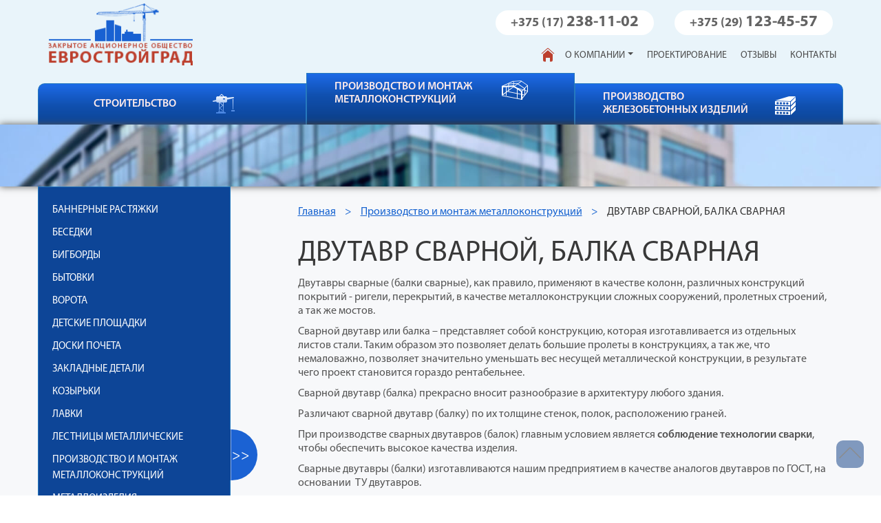

--- FILE ---
content_type: text/html; charset=utf-8
request_url: https://www.evrosg.by/product/proizvodstvo-metallokonstrukciy-balki-metallicheskie-svarnye
body_size: 9973
content:
<!DOCTYPE html>
<html>
    <head>
        <title></title>
        <meta http-equiv="Content-Type" content="text/html; charset=utf-8">
        <meta name="keywords" content="">
        <meta name="description" content="">
        <meta name="ROBOTS" content="INDEX,FOLLOW">
        <meta name="viewport" content="width=device-width, initial-scale=1.0">
        <link rel="shortcut icon" href="/content/images/favicon_.ico" type="image/x-icon">

                <meta name="google-site-verification" content="123123123123" />
                        <meta name="yandex-verification" content="yandex verification" />
                
        <!--Стили-->
                
            <link type="text/css" href="/content/css/bootstrap.min.css" rel="stylesheet" />                
            <link type="text/css" href="/content/css/carousel.css" rel="stylesheet" />                
            <link type="text/css" href="/content/fancybox/jquery.fancybox.css" rel="stylesheet" />                
            <link type="text/css" href="/content/fancybox/helpers/jquery.fancybox-buttons.css?v=1.0.5" rel="stylesheet" />                
            <link type="text/css" href="/content/fancybox/helpers/jquery.fancybox-thumbs.css?v=1.0.7" rel="stylesheet" />                
            <link type="text/css" href="/content/css/style.css" rel="stylesheet" />        
          <!--[if lt IE 9]>
            <link rel="stylesheet" type="text/css" href='http://evrosg.by/content/css/ie.css' />
          <![endif]-->
        <!--Стили-->

        
    </head>

  <body>
    <div class="wrapper">
      <div  class="header for_ie">
      <header id="header">
        <div class="container">
          <div class="row">
            <div class="col-lg-4 col-md-4 col-sm-4 col-xs-12">
              <div class="logo_wrapper"><a href="/"><img src="/content/img/logo.png" alt="логотип компании ЕВРОСТРОЙГРАД" title="перейти на главную"></a></div>
            </div>
            <div class="col-lg-8 col-md-8 col-sm-8 col-xs-12">
              <div class="row">
                  <div class="col-md-offset-4 col-lg-offset-4 col-lg-4 col-md-4 col-sm-12 col-xs-12">
                    <p class="phone_wrapper text-center"><a href="tel:+375172381102"><small>+375 (17) </small>238-11-02</a></p>
                  </div>
                  <!-- <div class="col-lg-4 col-md-4 col-sm-12 col-xs-12">
                    <p class="phone_wrapper text-center"><a href="tel:+375172384485 "><small>+375 (17) </small>238-44-85 </a></p>
                  </div> -->
                  <div class="col-lg-4 col-md-4 col-sm-12 col-xs-12">
                    <p class="phone_wrapper text-center"><a href="tel:+375291234557"><small>+375 (29) </small>123-45-57</a></p>
                  </div>
              </div>
              <div class="row">
                  <nav class="navbar navbar-default min_nav  navbar-right" role="navigation">
                    <div class="container-fluid">
                      <div class="navbar-header">
                        <button type="button" class="navbar-toggle collapsed" data-toggle="collapse" data-target="#bs-example-navbar-collapse-1">
                          <span class="sr-only">Toggle navigation</span>
                          <span class="icon-bar"></span>
                          <span class="icon-bar"></span>
                          <span class="icon-bar"></span>
                        </button>
                      </div>
                      <div class="collapse navbar-collapse" id="bs-example-navbar-collapse-1">
                        <ul class="nav navbar-nav">
                          <li class="icon_home active_icon_home"><a href="/"></a></li>
                        <li class="dropdown"><a href="/o-kompanii" class="dropdown-toggle" data-toggle="dropdown" role="button" >О компании<span class="caret"></span></a><ul class="dropdown-menu"><li class=""><a href="/o-kompanii"  >О компании</a></li><li class=""><a href="/licenzii-i-sertifikaty"  >ЛИЦЕНЗИИ И СЕРТИФИКАТЫ</a></li><li class=""><a href="/komanda"  >КОМАНДА</a></li><li class=""><a href="/socialnaya-otvetstvennost"  >СОЦИАЛЬНАЯ ОТВЕТСТВЕННОСТЬ</a></li></ul></li><li class=""><a href="/proektirovanie"  >Проектирование</a></li><li class=""><a href="/otzyvy"  >Отзывы</a></li><li class=""><a href="/контакты"  >Контакты</a></li>                         
                        </ul>
                      </div><!-- /.navbar-collapse -->
                    </div><!-- /.container-fluid -->
                  </nav>
              </div> <!-- end row -->
            </div> <!-- end col-8 -->
          </div> <!-- end big row -->
          <div class="row big_links_row">
                                <div class="col-lg-4 col-md-4 col-sm-4 col-xs-12 one_link">
              <p class="strojka "><a href="/catalog/stroitelstvo" class="center-block">Строительство</a></p>
            </div>
                        <div class="col-lg-4 col-md-4 col-sm-4 col-xs-12 one_link">
              <p class="metal active_to_top"><a href="/catalog/proizvodstvo-metallokonstrukciy" class="center-block">Производство и монтаж металлоконструкций</a></p>
            </div>
                        <div class="col-lg-4 col-md-4 col-sm-4 col-xs-12 one_link">
              <p class="iron "><a href="/catalog/proizvodstvo-zhelezobetonnyh-izdeliy" class="center-block">Производство железобетонных изделий</a></p>
            </div>
                        
          </div><!--  end row -->
        </div> <!-- end container header -->
      </header>
    </div>
       <!-- HOVERS -->
      <div class="container-fluid hover_cont">
        <div class="container">
                          <div class="row building_hover">
            <ul>
                           <li><a href="/product/stroitelstvo-avtomoyki">Автомойки из сэндвич панелей</a></li>
                           <li><a href="/product/administrativnye-zdaniya">Административные здания из сэндвич панелей</a></li>
                           <li><a href="/product/stroitelstvo-angary">Ангары из сэндвич панелей</a></li>
                           <li><a href="/product/stroitelstvo-blok-konteynery">Блок-контейнеры из сэндвич панелей</a></li>
                           <li><a href="/product/stroitelstvo-bytovye-kompleksy">Бытовые комплексы из сэндвич панелей</a></li>
                           <li><a href="/product/stroitelstvo-vystavochnye-centry">Выставочные центры из сэндвич панелей</a></li>
                           <li><a href="/product/stroitelstvo-kafe">Кафе из сэндвич панелей</a></li>
                           <li><a href="/product/stroitelstvo-kioski-i-larki">Киоски и ларьки из сэндвич панелей</a></li>
                           <li><a href="/product/stroitelstvo-magaziny">Магазины из сэндвич панелей</a></li>
                           <li><a href="/product/stroitelstvo-ofisy">Офисы из сэндвич панелей</a></li>
                           <li><a href="/product/stroitelstvo-pavilony">Павильоны из сэндвич панелей</a></li>
                           <li><a href="/product/stroitelstvo-posty-ohrany">Посты охраны из сэндвич панелей</a></li>
                           <li><a href="/product/stroitelstvo-proizvodstvennye-zdaniya">Производственные здания из сэндвич панелей</a></li>
                           <li><a href="/product/stroitelstvo-sklady">Склады из сэндвич панелей</a></li>
                           <li><a href="/product/stroitelstvo-sto">СТО из сэндвич панелей</a></li>
                           <li><a href="/product/stroitelstvo-torgovye-ryady">Торговые ряды из сэндвич панелей</a></li>
                        </ul>
            <div class="clearfix"></div>
            <p class="text-right"><a href="/catalog/stroitelstvo">Все категории товаров>></a></p>
          </div>
 
                  <div class="row metal_hover">
            <ul>
                           <li><a href="/product/proizvodstvo-metallokonstrukciy-bannernye-rastyazhki">БАННЕРНЫЕ РАСТЯЖКИ</a></li>
                           <li><a href="/product/proizvodstvo-metallokonstrukciy-besedki">БЕСЕДКИ</a></li>
                           <li><a href="/product/proizvodstvo-metallokonstrukciy-bigbordy">БИГБОРДЫ</a></li>
                           <li><a href="/product/proizvodstvo-metallokonstrukciy-bytovki">БЫТОВКИ</a></li>
                           <li><a href="/product/proizvodstvo-metallokonstrukciy-vorota">ВОРОТА</a></li>
                           <li><a href="/product/proizvodstvo-metallokonstrukciy-detskie-ploschadki">ДЕТСКИЕ ПЛОЩАДКИ</a></li>
                           <li><a href="/product/proizvodstvo-metallokonstrukciy-doski-pocheta">ДОСКИ ПОЧЕТА</a></li>
                           <li><a href="/product/proizvodstvo-metallokonstrukciy-zakladnye-detali">ЗАКЛАДНЫЕ ДЕТАЛИ</a></li>
                           <li><a href="/product/proizvodstvo-metallokonstrukciy-kozyrki">КОЗЫРЬКИ</a></li>
                           <li><a href="/product/proizvodstvo-metallokonstrukciy-lavki">ЛАВКИ</a></li>
                           <li><a href="/product/proizvodstvo-metallokonstrukciy-lestnicy">ЛЕСТНИЦЫ МЕТАЛЛИЧЕСКИЕ</a></li>
                           <li><a href="/product/proizvodstvo-metallokonstrukciy-metallicheskie-konstrukcii">ПРОИЗВОДСТВО И МОНТАЖ МЕТАЛЛОКОНСТРУКЦИЙ</a></li>
                           <li><a href="/product/proizvodstvo-metallokonstrukciy-metalloizdeliya">МЕТАЛЛОИЗДЕЛИЯ</a></li>
                           <li><a href="/product/proizvodstvo-metallokonstrukciy-navesy">НАВЕСЫ ИЗ ПОЛИКАРБОНАТА</a></li>
                           <li><a href="/product/proizvodstvo-metallokonstrukciy-ograzhdeniya">ОГРАЖДЕНИЯ</a></li>
                           <li><a href="/product/proizvodstvo-metallokonstrukciy-ostanovochnye-pavilony">ОСТАНОВОЧНЫЕ ПАВИЛЬОНЫ</a></li>
                           <li><a href="/product/proizvodstvo-metallokonstrukciy-stellazhi">СТЕЛЛАЖИ</a></li>
                           <li><a href="/product/proizvodstvo-metallokonstrukciy-stely">СТЕЛЛЫ</a></li>
                           <li><a href="/product/proizvodstvo-metallokonstrukciy-sceny">СЦЕНЫ</a></li>
                           <li><a href="/product/proizvodstvo-metallokonstrukciy-tentovye-konstrukcii-pavilony-angary-navesy">ТЕНТОВЫЕ КОНСТРУКЦИИ (ПАВИЛЬОНЫ, АНГАРЫ, НАВЕСЫ)</a></li>
                           <li><a href="/product/proizvodstvo-metallokonstrukciy-urny">УРНЫ</a></li>
                           <li><a href="/product/proizvodstvo-metallokonstrukciy-fermy-nesuschie">ФЕРМЫ МЕТАЛЛИЧЕСКИЕ</a></li>
                           <li><a href="/product/proizvodstvo-metallokonstrukciy-kolonny-metallicheskie">КОЛОННЫ МЕТАЛЛИЧЕСКИЕ</a></li>
                           <li><a href="/product/proizvodstvo-metallokonstrukciy-salniki-nabivnye">САЛЬНИКИ НАБИВНЫЕ</a></li>
                           <li><a href="/product/proizvodstvo-metallokonstrukciy-balki-metallicheskie-svarnye">ДВУТАВР СВАРНОЙ, БАЛКА СВАРНАЯ</a></li>
                           <li><a href="/product/proizvodstvo-metallokonstrukciy-salniki-nazhimnye">САЛЬНИКИ НАЖИМНЫЕ</a></li>
                           <li><a href="/product/proizvodstvo-i-montazh-metallokonstrukciy-progony-metallicheskie">ПРОГОНЫ МЕТАЛЛИЧЕСКИЕ</a></li>
                           <li><a href="/product/proizvodstvo-i-montazh-metallokonstrukciy-rigelya-metallicheskie">РИГЕЛЯ МЕТАЛЛИЧЕСКИЕ</a></li>
                           <li><a href="/product/proizvodstvo-i-montazh-metallokonstrukciy-shveller-svarnoy">ШВЕЛЛЕР СВАРНОЙ</a></li>
                        </ul>
            <div class="clearfix"></div>
            <p class="text-right"><a href="/catalog/proizvodstvo-metallokonstrukciy">Все категории товаров>></a></p>
          </div>
 
                  <div class="row iron_hover">
            <ul>
                           <li><a href="/product/proizvodstvo-zhelezobetonnyh-izdeliy-balki">Балки фундаментные</a></li>
                           <li><a href="/product/proizvodstvo-zhelezobetonnyh-izdeliy-bort-dorozhnyy-trotuarnyy">Борт дорожный, тротуарный</a></li>
                           <li><a href="/product/proizvodstvo-zhelezobetonnyh-izdeliy-ventbloki">Блоки вентиляционные вентблоки</a></li>
                           <li><a href="/product/proizvodstvo-zhelezobetonnyh-izdeliy-dnischa-kolodcev">Днища колодцев</a></li>
                           <li><a href="/product/proizvodstvo-zhelezobetonnyh-izdeliy-dozhdepriemniki">Дождеприемники ВБ, СБ, НБ, ВБД-1, СБД-1, НБД-1, П-1</a></li>
                           <li><a href="/product/kolonny-zhelezobetonnye">Колонны железобетонные</a></li>
                           <li><a href="/product/proizvodstvo-zhelezobetonnyh-izdeliy-kolca-kolodcev">Кольца колодцев</a></li>
                           <li><a href="/product/proizvodstvo-zhelezobetonnyh-izdeliy-kolca-telefonizacii">Кольца телефонизации</a></li>
                           <li><a href="/product/proizvodstvo-zhelezobetonnyh-izdeliy-kontroforsy">Контрфорсы</a></li>
                           <li><a href="/product/proizvodstvo-zhelezobetonnyh-izdeliy-kryshki-kolodcev">Крышки колодцев</a></li>
                           <li><a href="/product/proizvodstvo-zhelezobetonnyh-izdeliy-lotki-teplotrass">Лотки теплотрасс</a></li>
                           <li><a href="/product/proizvodstvo-zhelezobetonnyh-izdeliy-marshi-lestnichnye">Марши лестничные</a></li>
                           <li><a href="/product/proizvodstvo-zhelezobetonnyh-izdeliy-opornye-podushki">Опорные подушки</a></li>
                           <li><a href="/product/proizvodstvo-zhelezobetonnyh-izdeliy-paneli-vnutrennih-peregorodok">Плиты цокольные</a></li>
                           <li><a href="/product/proizvodstvo-zhelezobetonnyh-izdeliy-paneli-naruzhnye">Плиты перекрытий теплокамер ПО, ПТО</a></li>
                           <li><a href="/product/proizvodstvo-zhelezobetonnyh-izdeliy-paneli-stenovye">Панели стеновые</a></li>
                           <li><a href="/product/proizvodstvo-zhelezobetonnyh-izdeliy-peremychki-balochnye">Перемычки балочные</a></li>
                           <li><a href="/product/proizvodstvo-zhelezobetonnyh-izdeliy-peremychki-keramzitobetonnye">Перемычки керамзитобетонные</a></li>
                           <li><a href="/product/proizvodstvo-zhelezobetonnyh-izdeliy-peremychki-plitnye">Перемычки плитные</a></li>
                           <li><a href="/product/proizvodstvo-zhelezobetonnyh-izdeliy-peremychki-ryadovye">Перемычки железобетонные</a></li>
                           <li><a href="/product/proizvodstvo-zhelezobetonnyh-izdeliy-peremychki-usilennye">Перемычки усиленные</a></li>
                           <li><a href="/product/proizvodstvo-zhelezobetonnyh-izdeliy-plitka-trotuarnaya">Плитка тротуарная</a></li>
                           <li><a href="/product/proizvodstvo-zhelezobetonnyh-izdeliy-plity-aerodromnye-pag-14-pag-18">Плиты аэродромные ПАГ 14, ПАГ 18</a></li>
                           <li><a href="/product/proizvodstvo-zhelezobetonnyh-izdeliy-plity-balkonnye">Плиты балконные</a></li>
                           <li><a href="/product/proizvodstvo-zhelezobetonnyh-izdeliy-plity-dorozhnye">Плиты дорожные</a></li>
                           <li><a href="/product/proizvodstvo-zhelezobetonnyh-izdeliy-plity-karniznye">Плиты карнизные</a></li>
                           <li><a href="/product/proizvodstvo-zhelezobetonnyh-izdeliy-plity-lentochnyh-fundamentov">Плиты ленточных фундаментов</a></li>
                           <li><a href="/product/proizvodstvo-zhelezobetonnyh-izdeliy-plity-parapetnye">Плиты парапетные</a></li>
                           <li><a href="/product/proizvodstvo-zhelezobetonnyh-izdeliy-plity-perekrytiy-zhelezobetonnye-mnogopustotnye-tipa-1ptm">Плиты перекрытий железобетонные многопустотные типа 1ПТМ</a></li>
                           <li><a href="/product/proizvodstvo-zhelezobetonnyh-izdeliy-plity-perekrytiy-zhelezobetonnye-mnogopustotnye-tipa-2p">Плиты перекрытий железобетонные многопустотные типа 2П</a></li>
                           <li><a href="/product/proizvodstvo-zhelezobetonnyh-izdeliy-plity-perekrytiy-zhelezobetonnye-mnogopustotnye-tipa-2ptm">Плиты перекрытий железобетонные многопустотные типа 2ПТМ</a></li>
                           <li><a href="/product/proizvodstvo-zhelezobetonnyh-izdeliy-plity-perekrytiy-zhelezobetonnye-mnogopustotnye-tipa-pk">Плиты перекрытий железобетонные многопустотные</a></li>
                           <li><a href="/product/proizvodstvo-zhelezobetonnyh-izdeliy-plity-perekrytiy-zhelezobetonnye-mnogopustotnye-tipa-ptm">Плиты перекрытий железобетонные многопустотные типа ПТМ</a></li>
                           <li><a href="/product/proizvodstvo-zhelezobetonnyh-izdeliy-plity-perekrytiy-kanalov-s-otverstiem">Плиты перекрытий каналов с отверстием</a></li>
                           <li><a href="/product/proizvodstvo-zhelezobetonnyh-izdeliy-plity-podpolnyh-kanalov">Плиты подпольных каналов</a></li>
                           <li><a href="/product/proizvodstvo-zhelezobetonnyh-izdeliy-plity-rebristye">Плиты ребристые</a></li>
                           <li><a href="/product/proizvodstvo-zhelezobetonnyh-izdeliy-plity-teplotrass">Плиты лотков теплотрасс</a></li>
                           <li><a href="/product/proizvodstvo-zhelezobetonnyh-izdeliy-ploschadki-lestnichnye">Площадки лестничные</a></li>
                           <li><a href="/product/proizvodstvo-zhelezobetonnyh-izdeliy-podpornye-stenki">Подпорные стенки</a></li>
                           <li><a href="/product/proizvodstvo-zhelezobetonnyh-izdeliy-progony">Прогоны</a></li>
                           <li><a href="/product/prostupi-betonnye-nakladnye-1ln-2ln">Проступи накладные, Проступи бетонные накладные 1ЛН, 2ЛН</a></li>
                           <li><a href="/product/proizvodstvo-zhelezobetonnyh-izdeliy-rigeli">Ригели</a></li>
                           <li><a href="/product/proizvodstvo-zhelezobetonnyh-izdeliy-svai">Сваи</a></li>
                           <li><a href="/product/proizvodstvo-zhelezobetonnyh-izdeliy-stoyki-lep">Стойки ЛЭП</a></li>
                           <li><a href="/product/proizvodstvo-zhelezobetonnyh-izdeliy-stoyki-centrifugirovannye">Стойки центрифугированные</a></li>
                           <li><a href="/product/proizvodstvo-zhelezobetonnyh-izdeliy-stolby-ograzhdeniya">Столбы ограждения</a></li>
                           <li><a href="/product/proizvodstvo-zhelezobetonnyh-izdeliy-stupeni-vibropresovannye-tipa-ls">Ступени вибропрессованные типа ЛС</a></li>
                           <li><a href="/product/proizvodstvo-zhelezobetonnyh-izdeliy-stupeni-tipa-ls-lsv-lsn">Ступени типа ЛС, ЛСВ, ЛСН, ЛСП, ЛСС</a></li>
                           <li><a href="/product/proizvodstvo-zhelezobetonnyh-izdeliy-truby-zhelezobetonnye">Трубы железобетонные</a></li>
                           <li><a href="/product/proizvodstvo-zhelezobetonnyh-izdeliy-utyazheliteli">Утяжелители</a></li>
                           <li><a href="/product/proizvodstvo-zhelezobetonnyh-izdeliy-fermy-zhelezobetonnye">Фермы железобетонные</a></li>
                           <li><a href="/product/proizvodstvo-zhelezobetonnyh-izdeliy-fundamentnye-bloki">Фундаментные блоки</a></li>
                           <li><a href="/product/proizvodstvo-zhelezobetonnyh-izdeliy-fundamenty-stakannogo-tipa">Фундаменты стаканного типа</a></li>
                           <li><a href="/product/proizvodstvo-zhelezobetonnyh-izdeliy-shahty-liftov">Шахты лифтов</a></li>
                           <li><a href="/product/proizvodstvo-zhelezobetonnyh-izdeliy-elementy-blagoustroystva">Элементы благоустройства</a></li>
                           <li><a href="/product/proizvodstvo-zhelezobetonnyh-izdeliy-elementy-ograd-zhelezobetonnye">Элементы оград железобетонные</a></li>
                           <li><a href="/product/proizvodstvo-zhelezobetonnyh-izdeliy-diafragmy-zhestkosti">Диафрагмы жесткости</a></li>
                           <li><a href="/product/proizvodstvo-zhelezobetonnyh-izdeliy-plita-ploskaya-2pp-1">Плита плоская 2ПП-1</a></li>
                           <li><a href="/product/proizvodstvo-zhelezobetonnyh-izdeliy-diafragmy-zhestkosti1646917570">Диафрагмы жесткости1646917570</a></li>
                        </ul>
            <div class="clearfix"></div>
            <p class="text-right"><a href="/catalog/proizvodstvo-zhelezobetonnyh-izdeliy">Все категории товаров>></a></p>
          </div>
 
                  
        </div>
      </div>


      <!-- END HOVERS -->

        <div class="container-fluid huge_image_wrapper_one_dev"></div>


      <div class="container-fluid menu_on_dev_page_block">
        <div class="container">
          <div class="row">
            <div class="menu_slider hidden-xs hidden-sm">
              <ul>
                              <li><a  class="" href="/product/proizvodstvo-metallokonstrukciy-bannernye-rastyazhki">БАННЕРНЫЕ РАСТЯЖКИ</a></li>
                                <li><a  class="" href="/product/proizvodstvo-metallokonstrukciy-besedki">БЕСЕДКИ</a></li>
                                <li><a  class="" href="/product/proizvodstvo-metallokonstrukciy-bigbordy">БИГБОРДЫ</a></li>
                                <li><a  class="" href="/product/proizvodstvo-metallokonstrukciy-bytovki">БЫТОВКИ</a></li>
                                <li><a  class="" href="/product/proizvodstvo-metallokonstrukciy-vorota">ВОРОТА</a></li>
                                <li><a  class="" href="/product/proizvodstvo-metallokonstrukciy-detskie-ploschadki">ДЕТСКИЕ ПЛОЩАДКИ</a></li>
                                <li><a  class="" href="/product/proizvodstvo-metallokonstrukciy-doski-pocheta">ДОСКИ ПОЧЕТА</a></li>
                                <li><a  class="" href="/product/proizvodstvo-metallokonstrukciy-zakladnye-detali">ЗАКЛАДНЫЕ ДЕТАЛИ</a></li>
                                <li><a  class="" href="/product/proizvodstvo-metallokonstrukciy-kozyrki">КОЗЫРЬКИ</a></li>
                                <li><a  class="" href="/product/proizvodstvo-metallokonstrukciy-lavki">ЛАВКИ</a></li>
                                <li><a  class="" href="/product/proizvodstvo-metallokonstrukciy-lestnicy">ЛЕСТНИЦЫ МЕТАЛЛИЧЕСКИЕ</a></li>
                                <li><a  class="" href="/product/proizvodstvo-metallokonstrukciy-metallicheskie-konstrukcii">ПРОИЗВОДСТВО И МОНТАЖ МЕТАЛЛОКОНСТРУКЦИЙ</a></li>
                                <li><a  class="" href="/product/proizvodstvo-metallokonstrukciy-metalloizdeliya">МЕТАЛЛОИЗДЕЛИЯ</a></li>
                                <li><a  class="" href="/product/proizvodstvo-metallokonstrukciy-navesy">НАВЕСЫ ИЗ ПОЛИКАРБОНАТА</a></li>
                                <li><a  class="" href="/product/proizvodstvo-metallokonstrukciy-ograzhdeniya">ОГРАЖДЕНИЯ</a></li>
                                <li><a  class="" href="/product/proizvodstvo-metallokonstrukciy-ostanovochnye-pavilony">ОСТАНОВОЧНЫЕ ПАВИЛЬОНЫ</a></li>
                                <li><a  class="" href="/product/proizvodstvo-metallokonstrukciy-stellazhi">СТЕЛЛАЖИ</a></li>
                                <li><a  class="" href="/product/proizvodstvo-metallokonstrukciy-stely">СТЕЛЛЫ</a></li>
                                <li><a  class="" href="/product/proizvodstvo-metallokonstrukciy-sceny">СЦЕНЫ</a></li>
                                <li><a  class="" href="/product/proizvodstvo-metallokonstrukciy-tentovye-konstrukcii-pavilony-angary-navesy">ТЕНТОВЫЕ КОНСТРУКЦИИ (ПАВИЛЬОНЫ, АНГАРЫ, НАВЕСЫ)</a></li>
                                <li><a  class="" href="/product/proizvodstvo-metallokonstrukciy-urny">УРНЫ</a></li>
                                <li><a  class="" href="/product/proizvodstvo-metallokonstrukciy-fermy-nesuschie">ФЕРМЫ МЕТАЛЛИЧЕСКИЕ</a></li>
                                <li><a  class="" href="/product/proizvodstvo-metallokonstrukciy-kolonny-metallicheskie">КОЛОННЫ МЕТАЛЛИЧЕСКИЕ</a></li>
                                <li><a  class="" href="/product/proizvodstvo-metallokonstrukciy-salniki-nabivnye">САЛЬНИКИ НАБИВНЫЕ</a></li>
                                <li><a  class="active_menu_item" href="/product/proizvodstvo-metallokonstrukciy-balki-metallicheskie-svarnye">ДВУТАВР СВАРНОЙ, БАЛКА СВАРНАЯ</a></li>
                                <li><a  class="" href="/product/proizvodstvo-metallokonstrukciy-salniki-nazhimnye">САЛЬНИКИ НАЖИМНЫЕ</a></li>
                                <li><a  class="" href="/product/proizvodstvo-i-montazh-metallokonstrukciy-progony-metallicheskie">ПРОГОНЫ МЕТАЛЛИЧЕСКИЕ</a></li>
                                <li><a  class="" href="/product/proizvodstvo-i-montazh-metallokonstrukciy-rigelya-metallicheskie">РИГЕЛЯ МЕТАЛЛИЧЕСКИЕ</a></li>
                                <li><a  class="" href="/product/proizvodstvo-i-montazh-metallokonstrukciy-shveller-svarnoy">ШВЕЛЛЕР СВАРНОЙ</a></li>
                              </ul>
              <div class="button_on_menu_slider">
                >>
                <div class="on_the_btn"></div>
              </div>
            </div>
            
            <div class="col-lg-9 col-lg-offset-3 col-md-9 col-md-offset-3 col-sm-12 col-xs-12 dev_description">
              <ol class="breadcrumb">
                 <!--Навигация по сайту-->
        <li><a href="/">Главная</a></li>  

            <li>
                            <a href="/catalog/proizvodstvo-metallokonstrukciy">
                        Производство и монтаж металлоконструкций                
                </a>
                    </li>
            <li>
                        ДВУТАВР СВАРНОЙ, БАЛКА СВАРНАЯ                    </li>
                  </ol>
              <h1>ДВУТАВР СВАРНОЙ, БАЛКА СВАРНАЯ</h1>
              <div><p>Двутавры сварные (балки сварные), как правило, применяют в качестве колонн, различных конструкций покрытий - ригели, перекрытий, в качестве металлоконструкции сложных сооружений, пролетных строений, а так же мостов.</p>

<p>Сварной двутавр или балка&nbsp;&ndash; представляет собой конструкцию, которая изготавливается из отдельных листов стали. Таким образом это позволяет делать большие пролеты в конструкциях, а так же, что немаловажно, позволяет значительно уменьшать вес несущей металлической конструкции, в результате чего проект становится гораздо рентабельнее.</p>

<p>Сварной двутавр (балка) прекрасно вносит разнообразие в архитектуру любого здания.</p>

<p>Различают сварной двутавр (балку) по их толщине стенок, полок, расположению граней.</p>

<p>При производстве сварных двутавров (балок) главным условием является <strong><u>соблюдение технологии сварки</u></strong>, чтобы обеспечить высокое качества изделия.</p>

<p>Сварные двутавры (балки) изготавливаются нашим предприятием в качестве аналогов двутавров по ГОСТ, на основании&nbsp; ТУ двутавров.</p>

<p>Двусторонняя разделка кромок делает возможным осуществить полный провар корня шва. Так же, сварка под флюсом в положении &laquo;в лодочку&raquo; гарантирует и обеспечивает глубину необходимого проплавления, высочайшее качество сварного соединения и, что немаловажно, отличнейший внешний эстетический вид. Сразу после сварки осуществляется&nbsp;дополнительный контроль изделия и его последующая доработка по исправлению грибовидности полок.</p>

<p>В зависимости от назначения конструкций, требований заказчиков и особенностей конструкторских и проектных решений мы изготавливаем индивидуальные металлоконструкции: сварные двутавры переменного сечения, разнополочные двутавры, двутавры с двумя&nbsp; стенками и др.</p>

<p>&nbsp;</p></div>
              <button type="button" class="wrapper_call_order_btn  btn btn-lg" data-toggle="modal" data-target="#myModal">
                <span class="call_order_btn text-center">Заказать звонок</span>
              </button>
            </div>
          </div>
        </div>
      </div>


            <div class="container-fluid one_item_photo_big_container">
        <div class="container">
          <div class="row">
          <h4>Примеры работ «ДВУТАВР СВАРНОЙ, БАЛКА СВАРНАЯ»</h4>
          <br>
                      <div class="col-lg-3 col-md-3 col-sm-4 col-xs-6 one_prod_photo">
              <div class="one_prod_img_wrapper">
                <a href="/content/images/product_images/129/1-1468748132.jpg" class="fancy_prod" data-fancybox-group="photo" title="">
                  <figure>
                    <img src="/content/images/product_images/129/1-1468748132-mini.jpg" title="Документ: " alt="">
                    <figcaption class="lic_img_desc"></figcaption>
                  </figure>
                </a>

              </div>
            </div>
                      <div class="col-lg-3 col-md-3 col-sm-4 col-xs-6 one_prod_photo">
              <div class="one_prod_img_wrapper">
                <a href="/content/images/product_images/129/6-1468748133.jpg" class="fancy_prod" data-fancybox-group="photo" title="">
                  <figure>
                    <img src="/content/images/product_images/129/6-1468748133-mini.jpg" title="Документ: " alt="">
                    <figcaption class="lic_img_desc"></figcaption>
                  </figure>
                </a>

              </div>
            </div>
                      <div class="col-lg-3 col-md-3 col-sm-4 col-xs-6 one_prod_photo">
              <div class="one_prod_img_wrapper">
                <a href="/content/images/product_images/129/7-1468748133.jpg" class="fancy_prod" data-fancybox-group="photo" title="">
                  <figure>
                    <img src="/content/images/product_images/129/7-1468748133-mini.jpg" title="Документ: " alt="">
                    <figcaption class="lic_img_desc"></figcaption>
                  </figure>
                </a>

              </div>
            </div>
                      <div class="col-lg-3 col-md-3 col-sm-4 col-xs-6 one_prod_photo">
              <div class="one_prod_img_wrapper">
                <a href="/content/images/product_images/129/4-1468748134.jpg" class="fancy_prod" data-fancybox-group="photo" title="">
                  <figure>
                    <img src="/content/images/product_images/129/4-1468748134-mini.jpg" title="Документ: " alt="">
                    <figcaption class="lic_img_desc"></figcaption>
                  </figure>
                </a>

              </div>
            </div>
                      <div class="col-lg-3 col-md-3 col-sm-4 col-xs-6 one_prod_photo">
              <div class="one_prod_img_wrapper">
                <a href="/content/images/product_images/129/9-1468748134.jpg" class="fancy_prod" data-fancybox-group="photo" title="">
                  <figure>
                    <img src="/content/images/product_images/129/9-1468748134-mini.jpg" title="Документ: " alt="">
                    <figcaption class="lic_img_desc"></figcaption>
                  </figure>
                </a>

              </div>
            </div>
                      <div class="col-lg-3 col-md-3 col-sm-4 col-xs-6 one_prod_photo">
              <div class="one_prod_img_wrapper">
                <a href="/content/images/product_images/129/10-1468748135.jpg" class="fancy_prod" data-fancybox-group="photo" title="">
                  <figure>
                    <img src="/content/images/product_images/129/10-1468748135-mini.jpg" title="Документ: " alt="">
                    <figcaption class="lic_img_desc"></figcaption>
                  </figure>
                </a>

              </div>
            </div>
                      <div class="col-lg-3 col-md-3 col-sm-4 col-xs-6 one_prod_photo">
              <div class="one_prod_img_wrapper">
                <a href="/content/images/product_images/129/2-1468748135.jpg" class="fancy_prod" data-fancybox-group="photo" title="">
                  <figure>
                    <img src="/content/images/product_images/129/2-1468748135-mini.jpg" title="Документ: " alt="">
                    <figcaption class="lic_img_desc"></figcaption>
                  </figure>
                </a>

              </div>
            </div>
                      <div class="col-lg-3 col-md-3 col-sm-4 col-xs-6 one_prod_photo">
              <div class="one_prod_img_wrapper">
                <a href="/content/images/product_images/129/12-1468748136.jpg" class="fancy_prod" data-fancybox-group="photo" title="">
                  <figure>
                    <img src="/content/images/product_images/129/12-1468748136-mini.jpg" title="Документ: " alt="">
                    <figcaption class="lic_img_desc"></figcaption>
                  </figure>
                </a>

              </div>
            </div>
                      <div class="col-lg-3 col-md-3 col-sm-4 col-xs-6 one_prod_photo">
              <div class="one_prod_img_wrapper">
                <a href="/content/images/product_images/129/13-1468748136.jpg" class="fancy_prod" data-fancybox-group="photo" title="">
                  <figure>
                    <img src="/content/images/product_images/129/13-1468748136-mini.jpg" title="Документ: " alt="">
                    <figcaption class="lic_img_desc"></figcaption>
                  </figure>
                </a>

              </div>
            </div>
                      <div class="col-lg-3 col-md-3 col-sm-4 col-xs-6 one_prod_photo">
              <div class="one_prod_img_wrapper">
                <a href="/content/images/product_images/129/14-1468748137.jpg" class="fancy_prod" data-fancybox-group="photo" title="">
                  <figure>
                    <img src="/content/images/product_images/129/14-1468748137-mini.jpg" title="Документ: " alt="">
                    <figcaption class="lic_img_desc"></figcaption>
                  </figure>
                </a>

              </div>
            </div>
                      <div class="col-lg-3 col-md-3 col-sm-4 col-xs-6 one_prod_photo">
              <div class="one_prod_img_wrapper">
                <a href="/content/images/product_images/129/15-1468748137.jpg" class="fancy_prod" data-fancybox-group="photo" title="">
                  <figure>
                    <img src="/content/images/product_images/129/15-1468748137-mini.jpg" title="Документ: " alt="">
                    <figcaption class="lic_img_desc"></figcaption>
                  </figure>
                </a>

              </div>
            </div>
                      <div class="col-lg-3 col-md-3 col-sm-4 col-xs-6 one_prod_photo">
              <div class="one_prod_img_wrapper">
                <a href="/content/images/product_images/129/16-1468748138.jpg" class="fancy_prod" data-fancybox-group="photo" title="">
                  <figure>
                    <img src="/content/images/product_images/129/16-1468748138-mini.jpg" title="Документ: " alt="">
                    <figcaption class="lic_img_desc"></figcaption>
                  </figure>
                </a>

              </div>
            </div>
                      <div class="col-lg-3 col-md-3 col-sm-4 col-xs-6 one_prod_photo">
              <div class="one_prod_img_wrapper">
                <a href="/content/images/product_images/129/17-1468748138.jpg" class="fancy_prod" data-fancybox-group="photo" title="">
                  <figure>
                    <img src="/content/images/product_images/129/17-1468748138-mini.jpg" title="Документ: " alt="">
                    <figcaption class="lic_img_desc"></figcaption>
                  </figure>
                </a>

              </div>
            </div>
                      <div class="col-lg-3 col-md-3 col-sm-4 col-xs-6 one_prod_photo">
              <div class="one_prod_img_wrapper">
                <a href="/content/images/product_images/129/18-1468748139.jpg" class="fancy_prod" data-fancybox-group="photo" title="">
                  <figure>
                    <img src="/content/images/product_images/129/18-1468748139-mini.jpg" title="Документ: " alt="">
                    <figcaption class="lic_img_desc"></figcaption>
                  </figure>
                </a>

              </div>
            </div>
                      <div class="col-lg-3 col-md-3 col-sm-4 col-xs-6 one_prod_photo">
              <div class="one_prod_img_wrapper">
                <a href="/content/images/product_images/129/5-1468748140.jpg" class="fancy_prod" data-fancybox-group="photo" title="">
                  <figure>
                    <img src="/content/images/product_images/129/5-1468748140-mini.jpg" title="Документ: " alt="">
                    <figcaption class="lic_img_desc"></figcaption>
                  </figure>
                </a>

              </div>
            </div>
                      <div class="col-lg-3 col-md-3 col-sm-4 col-xs-6 one_prod_photo">
              <div class="one_prod_img_wrapper">
                <a href="/content/images/product_images/129/11-1468748140.jpg" class="fancy_prod" data-fancybox-group="photo" title="">
                  <figure>
                    <img src="/content/images/product_images/129/11-1468748140-mini.jpg" title="Документ: " alt="">
                    <figcaption class="lic_img_desc"></figcaption>
                  </figure>
                </a>

              </div>
            </div>
                      <div class="col-lg-3 col-md-3 col-sm-4 col-xs-6 one_prod_photo">
              <div class="one_prod_img_wrapper">
                <a href="/content/images/product_images/129/nash-uchastok-svarnoy-balki-1468748141.jpg" class="fancy_prod" data-fancybox-group="photo" title="">
                  <figure>
                    <img src="/content/images/product_images/129/nash-uchastok-svarnoy-balki-1468748141-mini.jpg" title="Документ: " alt="">
                    <figcaption class="lic_img_desc"></figcaption>
                  </figure>
                </a>

              </div>
            </div>
                      <div class="col-lg-3 col-md-3 col-sm-4 col-xs-6 one_prod_photo">
              <div class="one_prod_img_wrapper">
                <a href="/content/images/product_images/129/20-1468748141.jpg" class="fancy_prod" data-fancybox-group="photo" title="">
                  <figure>
                    <img src="/content/images/product_images/129/20-1468748141-mini.jpg" title="Документ: " alt="">
                    <figcaption class="lic_img_desc"></figcaption>
                  </figure>
                </a>

              </div>
            </div>
                      <div class="col-lg-3 col-md-3 col-sm-4 col-xs-6 one_prod_photo">
              <div class="one_prod_img_wrapper">
                <a href="/content/images/product_images/129/19-1468748143.jpg" class="fancy_prod" data-fancybox-group="photo" title="">
                  <figure>
                    <img src="/content/images/product_images/129/19-1468748143-mini.jpg" title="Документ: " alt="">
                    <figcaption class="lic_img_desc"></figcaption>
                  </figure>
                </a>

              </div>
            </div>
                      <div class="col-lg-3 col-md-3 col-sm-4 col-xs-6 one_prod_photo">
              <div class="one_prod_img_wrapper">
                <a href="/content/images/product_images/129/8-1468748143.jpg" class="fancy_prod" data-fancybox-group="photo" title="">
                  <figure>
                    <img src="/content/images/product_images/129/8-1468748143-mini.jpg" title="Документ: " alt="">
                    <figcaption class="lic_img_desc"></figcaption>
                  </figure>
                </a>

              </div>
            </div>
                      <div class="col-lg-3 col-md-3 col-sm-4 col-xs-6 one_prod_photo">
              <div class="one_prod_img_wrapper">
                <a href="/content/images/product_images/129/3-1468748144.jpg" class="fancy_prod" data-fancybox-group="photo" title="">
                  <figure>
                    <img src="/content/images/product_images/129/3-1468748144-mini.jpg" title="Документ: " alt="">
                    <figcaption class="lic_img_desc"></figcaption>
                  </figure>
                </a>

              </div>
            </div>
                    </div>
        </div>
      </div>
              
    </div> <!-- end wrapper -->
    <div class="footer for_ie">
    <footer>
        <div class="container">
          <div class="row">
            <div class="col-lg-8 col-md-8 col-sm-12 col-xs-12">
              <div class="row">
                <div class="col-lg-4 col-md-4 col-sm-4 col-xs-6">
                  <ul>
                    <li><a href="/">Главная</a></li>
                    <li><a href="/komanda">Команда</a></li>
                    <li><a href="/licenzii-i-sertifikaty">Лицензии и сертификаты</a></li>
                    <li><a href="/socialnaya-otvetstvennost">Социальная ответственность</a></li>
                  </ul>
                </div>
                <div class="col-lg-3 col-md-3 col-sm-3 col-xs-6">
                  <ul>
                    <li><a href="/proektirovanie">Проектирование</a></li>
                    <li><a href="/otzyvy">Отзывы</a></li>
                    <li><a href="/контакты">Контакты</a></li>
                  </ul>
                </div>
                <div class="col-lg-5 col-md-5 col-sm-5 col-xs-12">
                  <ul class="bold_nav">
                                          <li><a href="/catalog/stroitelstvo">Строительство</a></li>
                                          <li><a href="/catalog/proizvodstvo-metallokonstrukciy">Производство и монтаж металлоконструкций</a></li>
                                          <li><a href="/catalog/proizvodstvo-zhelezobetonnyh-izdeliy">Производство железобетонных изделий</a></li>
                                          
                  </ul>
                </div>
              </div>
            </div>
            <div class="col-lg-4 col-md-4 col-sm-12 col-xs-12">
              <address>
                <div class="row">
                  <div class="col-lg-4 col-md-4 col-sm-4 col-xs-4">
                    <p>Телефоны:</p>
                  </div>
                  <div class="col-lg-8 col-md-8 col-sm-8 col-xs-8">
                    <p><a href="tel:+375172381102"><small>+375 (17) </small>238-11-02</a></p>
                    <!-- <p><a href="tel:+375172384485"><small>+375 (17) </small>238-44-85</a></p> -->
                    <p><a href="tel:+375291234557"><small>+375 (29) </small>123-45-57</a></p>
                  </div>
                </div>
              </address>
            </div>
          </div>
        </div>
        <div class="container-fluid bottom_row">
          <div class="container">
            <p class="copyright">
              <span class="pull-left">ЗАО «ЕВРОСТРОЙГРАД» / УНП 690605119</span>
              <a href="http://intellectit.by" class="pull-right copyright_intellectit" title="Создание сайтов в Минске">Создание сайта -  &reg; веб-студия «Интеллект АйТи»</a>
            </p>
          </div>
        </div>
    </footer>
  </div>
<div class="arrow_to_top"><a href="#header" id="top_btn"><img src="/content/img/arrow_left.png" alt="переход вначало страницы" title="Перейти к началу страницы"></a></div>


<!-- Modal -->
<div class="modal fade" id="myModal" tabindex="-1" role="dialog" aria-labelledby="myModalLabel" aria-hidden="true">
  <div class="modal-dialog">
    <div class="modal-content">
      <div class="modal-header">
        <button type="button" class="close" data-dismiss="modal" aria-label="Close"><span aria-hidden="true">&times;</span></button>
        <h4 class="modal-title" id="myModalLabel">Заказать звонок</h4>
      </div>
      <div class="modal-body">
     <form id="order_call_modal" class="form-horizontal" role="form" method="POST">
        <div class="msg"></div>
              <input type="hidden" name="subject" value="Заказать звонок modal">


                <div class="form-group">
                  <div class="col-sm-12">
                    <label class="label_ie">Введите имя</label>
                    <input class="form-control rfield"  type="text" name="1"  placeholder="Введите имя"/>
                  </div>
                </div>

                 <div class="form-group">
                  <div class="col-sm-12">
                    <label class="label_ie">Введите телефон</label>
                    <input class="form-control rfield"  type="text" name="2" placeholder="Введите телефон"/>
                  </div>
                </div>

                 <div class="form-group">
                  <div class="col-sm-12">
                    <label class="label_ie">Введите сообщение</label>
                    <textarea name="4" placeholder="Введите сообщение" class="rfield form-control"></textarea>
                    <!-- <input class="form-control"  type="text" name="2" placeholder="Введите телефон" class="rfield"/> -->
                  </div>
                </div>
             

              <div class="form-group ">
                <div class="send_opinion_btn_big pull-right">
                  <input type="submit" class="send_opinion_btn text-center" value="Заказать звонок"/>
                </div>
              </div>
          </form>
      </div>
     
    </div>
  </div>
</div>


        <!--Скрипты-->
        
            <script type="text/javascript" src="/content/js/jquery.min.js"></script>        
            <script type="text/javascript" src="/content/js/jquery.jcarousel.min.js"></script>        
            <script type="text/javascript" src="/content/js/jcarousel.responsive.js"></script>        
            <script type="text/javascript" src="/content/js/bootstrap.min.js"></script>        
            <script type="text/javascript" src="/content/fancybox/jquery.fancybox.pack.js"></script>        
            <script type="text/javascript" src="/content/fancybox/helpers/jquery.fancybox-buttons.js?v=1.0.5"></script>        
            <script type="text/javascript" src="/content/fancybox/helpers/jquery.fancybox-media.js?v=1.0.6"></script>        
            <script type="text/javascript" src="/content/fancybox/helpers/jquery.fancybox-thumbs.js?v=1.0.7"></script>        
            <script type="text/javascript" src="/content/js/script.js"></script>        
        <!--Скрипты-->

<!-- Счетчики -->

<!-- google-analytics -->
<script>
  (function(i,s,o,g,r,a,m){i['GoogleAnalyticsObject']=r;i[r]=i[r]||function(){
  (i[r].q=i[r].q||[]).push(arguments)},i[r].l=1*new Date();a=s.createElement(o),
  m=s.getElementsByTagName(o)[0];a.async=1;a.src=g;m.parentNode.insertBefore(a,m)
  })(window,document,'script','//www.google-analytics.com/analytics.js','ga');

  ga('create', 'UA-51653304-18', 'auto');
  ga('send', 'pageview');

</script>
<!-- google-analytics -->

<!-- yandex-analytics -->
<script type="text/javascript">
(function (d, w, c) {
    (w[c] = w[c] || []).push(function() {
        try {
            w.yaCounter28091328 = new Ya.Metrika({id:28091328,
                    webvisor:true,
                    clickmap:true,
                    accurateTrackBounce:true});
        } catch(e) { }
    });

    var n = d.getElementsByTagName("script")[0],
        s = d.createElement("script"),
        f = function () { n.parentNode.insertBefore(s, n); };
    s.type = "text/javascript";
    s.async = true;
    s.src = (d.location.protocol == "https:" ? "https:" : "http:") + "//mc.yandex.ru/metrika/watch.js";

    if (w.opera == "[object Opera]") {
        d.addEventListener("DOMContentLoaded", f, false);
    } else { f(); }
})(document, window, "yandex_metrika_callbacks");
</script>
<noscript><div><img src="//mc.yandex.ru/watch/28091328" style="position:absolute; left:-9999px;" alt="" /></div></noscript>
<!-- yandex-analytics -->

<!-- Счетчики -->
</body>
</html>

--- FILE ---
content_type: text/css
request_url: https://www.evrosg.by/content/css/carousel.css
body_size: 928
content:
/*first carousel main page*/
.jcarousel1-wrapper {
    margin: 20px auto;
    position: relative;
    width: 84%;
}

.jcarousel1 {
    position: relative;
    overflow: hidden;
    width: 100%;
}

.jcarousel1 ul {
    width: 20000em;
    position: relative;
    list-style: none;
    margin: 0;
    padding: 0;
}

.jcarousel1 li {
    width: auto;
    float: left;
    -moz-box-sizing: border-box;
    -webkit-box-sizing: border-box;
    box-sizing: border-box;
    overflow: hidden;
}
.jcarousel1 li figure {
    display: block;
    margin: 0 auto;
}

.jcarousel1 img {
    display: block;
    width: 175px;
    margin: 0 auto;
    height: auto !important;
}


.jcarousel1-control-prev,
.jcarousel1-control-next {
    position: absolute;
    width: 40px;
    top: 0;
    bottom: 0;
}

.jcarousel1-control-prev {
    left: -50px;
}

.jcarousel1-control-next {
    right: -50px;
}

.jcarousel1-control-prev img {
    position: absolute;
    top: 30%;
    right: 7px;
}
.jcarousel1-control-next img {
    position: absolute;
    top: 30%;
    left: 7px;
}

--- FILE ---
content_type: text/css
request_url: https://www.evrosg.by/content/css/style.css
body_size: 7888
content:
@font-face {
    font-family: MyriadLight;
    src: url('../fonts/Myriad_Pro_Light.ttf');
}
@font-face {
    font-family: MyriadRegular;
    src: url('../fonts/MyriadPro-Regular.otf');
}
@font-face {
    font-family: MyriadBold;
    src: url('../fonts/MyriadPro-Semibold.otf');
}
@font-face {
    font-family: MyriadSuperBold;
    src: url('../fonts/MyriadPro-Bold.otf');
}

html, body, div, span, applet, object, iframe,
p, blockquote, pre,
a, abbr, acronym, address, big, cite, code,
del, dfn, em, img, ins, kbd, q, s, samp,
small, strike, strong, sub, sup, tt, var,
b, u, i, center,
dl, dt, dd, ol, ul, li,
fieldset, form, label, legend,
table, caption, tbody, tfoot, thead, tr, th, td,
article, aside, canvas, details, embed, 
figure, figcaption, footer, header, hgroup, 
menu, nav, output, section, summary,
time, mark, audio, video {
  margin: 0;
  padding: 0;
  font-size: 100%;
  font: inherit;
  vertical-align: baseline;
  text-decoration: none;
}
article, aside, div, details, figcaption, figure, 
footer, header, hgroup, menu, nav, section {
  display: block;
}
html, body {
  font-family:  Helvetica,Arial;
  height: 100%;
}
ul{
	color: rgb(82, 82, 82);
}
body {
	background-color: #fff;
	height: 100%;
	font-family: MyriadRegular;
}

.wrapper {
	height: 100%;
  height: auto !important;
  min-height: 100%;
	opacity: 0.99;
	overflow: hidden;
}
.wrapper {
	zoom: 1;
}
.container-fluid {
	padding: 0;
}
a {
	color: rgb(23,95,213);
}
/*header--------------------------------------------------------*/
.header {
	background-color: rgb(233,244,250);
}
.header .phone_wrapper {
	display: inline-block;
	width: 100%;
	float: left;
	background-color: #fff;
	line-height: 35px;
	border-radius: 50px;
	margin-top: 15px;
	font-size: 23px;
	font-family: MyriadSuperBold;
	max-width: 260px;
}
.header .phone_wrapper a {
	color: rgb(98,98,98);
}
.header .phone_wrapper a:hover {
	color: rgb(23,95,213);
	text-decoration: none;
}
.header .phone_wrapper small {
	font-size: 0.8em;
}
.logo_wrapper {
	width: 210px;
	height: 90px;
	margin-top: 5px;
}
.logo_wrapper img {
	width: 100%;
	height: 100%;
}
@media screen and (max-width: 1220px) {
	.header .phone_wrapper {
		font-size: 19px;
	}
}

/*navbar---------------------------------------------------*/
.navbar.navbar-default.min_nav {
	background-color: transparent;
	border: none;
	margin-top: 20px;
	margin-bottom: 0px;
}
.navbar.navbar-default.min_nav .container-fluid {
	padding: 0;
}
.nav.navbar-nav .dropdown-toggle .caret {
	margin-left: 4px;
	margin-top: -5px;
}
.nav.navbar-nav li a {
	text-transform: uppercase;
	color: rgb(73,73,73);
	font-size: 14px;
	padding: 0 10px;
}
.nav.navbar-nav li a:hover{
	background-color: transparent;
	color: rgb(189,62,47);
	text-decoration: none;
	border-bottom: 1px solid rgb(189,62,47);
}
.active_navbar_header {
	color: rgb(189,62,47) !important;
	text-decoration: none;
	border-bottom: 1px solid rgb(189,62,47);
}
.navbar-default .navbar-nav > .open > a, 
.navbar-default .navbar-nav > .open > a:hover, 
.navbar-default .navbar-nav > .open > a:focus {
	background-color: rgb(233,244,250);
	color: rgb(189,62,47);
	text-decoration: none;
	border: none;
}
.navbar-right .dropdown-menu {
	right: -120px;
}
.navbar-right .dropdown-menu li a {
	padding: 5px 10px;
}
.navbar-right .dropdown-menu li a:hover {
	border-bottom: none;
}

.container-fluid > .navbar-header, 
.container-fluid > .navbar-collapse {
	margin: 0;
}
.icon_home a {
	display: inline-block;
	width: 30px;
	height: 30px;
	background: url('../img/home2.png') center center no-repeat;
	margin-top: -7px;
}
.active_icon_home a {
	background: url('../img/home.png') center center no-repeat;
}
.nav.navbar-nav li.icon_home a:hover {
	border-bottom: none;
}
@media screen and (max-width: 769px) {
	.container-fluid > .navbar-header {
		background-color: rgb(207,228,239);
	}
	.container-fluid > .navbar-header, 
	.container-fluid > .navbar-collapse  {
		margin-bottom: 20px;
	}
}


/*navbar big links------------------------------------------------------------------*/
.big_links_row {
	border-radius: 10px 10px 0 0;
	font-size: 16px;
	position: relative;
}
.big_links_row .strojka {
	border-radius: 10px 0 0 0;
}
.big_links_row .iron {
	border-radius: 0 10px 0 0;
}
.big_links_row .one_link {
	padding: 0;
	/*display: table;*/
	table-layout: fixed;
	position: relative;
}
.big_links_row p.metal,
.big_links_row p.strojka,
.big_links_row p.iron {
    background-image: -webkit-linear-gradient(top, rgb(27,105,231) 0%, rgb(14,78,175) 40%, rgb(10,62,138) 85%, rgb(4,28,64) 100%);
    background-image: -moz-linear-gradient(top, rgb(27,105,231) 0%, rgb(14,78,175) 40%, rgb(10,62,138) 85%, rgb(4,28,64) 100%);
    background-image: -ms-linear-gradient(top, rgb(27,105,231) 0%, rgb(14,78,175) 40%, rgb(10,62,138) 85%, rgb(4,28,64) 100%);
    background-image: -o-linear-gradient(top, rgb(27,105,231) 0%, rgb(14,78,175) 40%, rgb(10,62,138) 85%, rgb(4,28,64) 100%);
    background-image: linear-gradient(to bottom, rgb(27,105,231) 0%, rgb(14,78,175) 40%, rgb(10,62,138) 85%, rgb(4,28,64) 100%);
    height: 80px;
  	padding-left: 40px;
  	padding-right: 40px;
  	border: 1px solid rgb(36,120,190);
  	border-bottom: none;
  	background-color: rgb(17, 81, 178);
  	/*display: table-cell;*/
  	font-family: MyriadBold;
  	position: relative;
  	left: 0;
  	right: 0;
}
.big_links_row p a {
	text-transform: uppercase;
	color: rgb(255,236,235);
	display: block;
	width: auto;
	height: 100%;
	padding-right: 60px;
	margin-top: 2px;
	padding-top: 8px;
}
.big_links_row p a:hover {
	text-decoration: none;
}
.big_links_row .strojka a {
	background: url('../img/stroika.png') 77% 17% no-repeat;
	padding-top: 15px;
	margin-top: 5px;
	padding-left: 40px;
	padding-bottom: 7px;
}
.big_links_row .metal a {
	background: url('../img/metal.png') 90% 30% no-repeat;
}
.big_links_row .iron a {
	background: url('../img/zbi.png') 90% 30% no-repeat;
}
.big_links_row p:hover {
	background-image: -webkit-linear-gradient(top, rgb(10,59,135) 0%, rgb(10,59,135) 100%);
    background-image: -moz-linear-gradient(top, rgb(10,59,135) 0%, rgb(10,59,135) 100%);
    background-image: -ms-linear-gradient(top, rgb(10,59,135) 0%, rgb(10,59,135) 100%);
    background-image: -o-linear-gradient(top, rgb(10,59,135) 0%, rgb(10,59,135) 100%);
	background-image: linear-gradient(to bottom, rgb(10,59,135) 0%, rgb(10,59,135) 100%);
}
.active_menu {
	background-image: -webkit-linear-gradient(top, rgb(10,59,135) 0%, rgb(10,59,135) 100%) !important;
    background-image: -moz-linear-gradient(top, rgb(10,59,135) 0%, rgb(10,59,135) 100%) !important;
    background-image: -ms-linear-gradient(top, rgb(10,59,135) 0%, rgb(10,59,135) 100%) !important;
    background-image: -o-linear-gradient(top, rgb(10,59,135) 0%, rgb(10,59,135) 100%) !important;
	background-image: linear-gradient(to bottom, rgb(10,59,135) 0%, rgb(10,59,135) 100%) !important;
}

.big_links_row .active_to_top {
	position: absolute;
	top: -15px;
	right: 0;
	left: 0;
	bottom: 0;
}
.big_links_row .strojka.active_to_top a {
	background: url('../img/stroika.png') 77% 15%  no-repeat;
}
.big_links_row .metal.active_to_top a {
	background: url('../img/metal.png') 90% 15%  no-repeat;
}
.big_links_row .iron.active_to_top a {
	background: url('../img/zbi.png') 90% 15%  no-repeat;
}


@media screen and (max-width: 1220px) {
	.big_links_row p.metal,
	.big_links_row p.strojka,
	.big_links_row p.iron {
	  	padding-left: 10px;
	  	padding-right: 20px;
	}
}
@media screen and (max-width: 1000px) {
	.big_links_row p.metal,
	.big_links_row p.strojka,
	.big_links_row p.iron {
	  	padding-left: 0px;
	  	padding-right: 15px;
	  	font-size: 14px;
	  	padding-left: 5px;
	}
	.big_links_row p a {
		padding-right: 0px;
		margin-top: 2px;
		padding-top: 8px;
	}
	.big_links_row .strojka a {
		background: url('../img/stroika.png') right center  no-repeat;
	}
	.big_links_row .metal a {
		background: url('../img/metal.png') right center  no-repeat;
	}
	.big_links_row .iron a {
		background: url('../img/zbi.png') right center  no-repeat;
	}
	.big_links_row .iron.active_to_top a {
		background: url('../img/zbi.png') 100% 15%  no-repeat;
	}
}
@media screen and (max-width: 769px) {
	.big_links_row {
		border-radius: 0;
		margin-bottom: 20px;
	}
	.big_links_row .strojka {
		border-radius: 0;
	}
	.big_links_row .iron {
		border-radius: 0;
	}
	.big_links_row p a {
		padding-left: 40px;
	}
	.big_links_row p.metal,
	.big_links_row p.strojka,
	.big_links_row p.iron {
		height: 50px;
	}
	.big_links_row .active_to_top {
		position: static;
		top: 0px;
	}
	.big_links_row .strojka a {
		background: url('../img/stroika.png') 90% 40% no-repeat;
		padding-top: 11px;
	}
	.big_links_row .metal a {
		background: url('../img/metal.png') 90% 40% no-repeat;
		padding-top: 11px;
	}
	.big_links_row .iron a {
		background: url('../img/zbi.png') 90% 40% no-repeat;
		padding-top: 11px;
	}
	.big_links_row .strojka.active_to_top a {
		background-position: 90% 40%;
	}
	.big_links_row .iron.active_to_top a {
		background: url('../img/zbi.png') 90% 25%  no-repeat;
	}
}
@media screen and (max-width: 450px) {
	.big_links_row p a {
		padding-left: 10px;
	}
	.big_links_row .strojka a {
		background: url('../img/stroika.png') 100% 40% no-repeat;
		padding-top: 11px;
		padding-left: 10px;
	}
	.big_links_row .metal a {
		background: url('../img/metal.png') 100% 40% no-repeat;
		padding-top: 11px;
	}
	.big_links_row .iron a {
		background: url('../img/zbi.png') 100% 40% no-repeat;
		padding-top: 11px;
	}
	.big_links_row .strojka.active_to_top a {
		background-position: 100% 40%;
		padding-left: 10px;
	}
	.big_links_row .metal.active_to_top a {
		background-position: 100% 40%;
	}
	.big_links_row .iron.active_to_top a {
		background-position: 100% 40%;
	}

}
/*hovers--------------------------------------------------------------*/
.hover_cont {
	padding: 0;
	margin: 0;
	margin-top: -25px;
	background-color: rgb(10,59,135);
	width: 100%;
	z-index: 555;
	position: absolute;
	font-family: MyriadRegular;
}
.building_hover,
.metal_hover,
.iron_hover {
	padding: 30px 0 5px;
	display: none;
}
.hover_cont li {
	display: block;
	list-style-type: none;
	width: 25%;
	float: left;
	padding: 5px 0px 5px 25px;
}
.hover_cont li a {
	color: rgb(255,253,254);
	text-decoration: underline;
	font-size: 13px;
}
.hover_cont li a:hover {
	/*text-decoration: none;*/
}
.hover_cont p {
	border-top: 1px solid rgb(255,253,254);
	margin: 10px 25px 0;
	padding: 10px 0;
}
.hover_cont p a {
	color: rgb(255,253,254);
	font-size: 13px;
}
@media screen and (max-width: 769px) {
	.hover_cont li {
		width: 50%;
	}
}

/*big picture-------------------------------------------------------------------------*/
.huge_image_wrapper {
	width: 100%;
	height: 504px;
	box-shadow: 0 0 10px #555;
	background: url('../img/fon.jpg') top center no-repeat;
	background-size: 100% 100%;
	padding: 0;
	margin: 0;
	margin-top: -20px;
	z-index: 4;
	position: relative;
	overflow: hidden;
}
.on_the_huge_pic {
	height: 504px;
	overflow: hidden;
	font-family: MyriadBold;
	z-index: 44;
	width: 100%;
}
.image_wrapper_guy {
	width: 80%;
	display: block;
	margin: 0 auto;
	height: 100%;
	position: relative;
	bottom: -10px;	
}
.image_wrapper_guy img {
	height: 100%;
	max-height: 100%;
	width: auto;
}
.huge_image_wrapper article {
	margin-top: 110px;
}
.huge_image_wrapper h6 {
	color: rgb(194,0,0);
	text-transform: uppercase;
	font-size: 38px;
	margin-bottom: 30px;
	font-family: MyriadBold;
}
.huge_image_wrapper h4 {
	color: rgb(255,255,255);
	text-transform: uppercase;
	font-size: 36px;	
	text-shadow: 1px 1px 4px #000;
	font-family: MyriadSuperBold;
}
.huge_image_wrapper h5 {
	color: rgb(255,255,255);
	text-transform: uppercase;
	font-size: 30px;		
	text-shadow: 1px 1px 4px #000;
	font-family: MyriadSuperBold;
}
.wrapper_call_order_btn {
	display: block;
	height: 63px;
	width: 256px;
	position: relative;
	background-color: rgb(86,13,4);
	border-radius: 5px;
}
.call_order_btn {
	display: block;
	text-transform: uppercase;
	color: rgb(255,236,230);
	background-image: linear-gradient(to top, rgb(183,31,10) 0%, rgb(154,33,16) 22%, rgb(211,77,59) 100%);
	height: 60px;
	width: 256px;
	/*margin-top: 45px;*/
	font-size: 20px;
	border-radius: 5px;
	line-height: 60px;
	font-family: MyriadRegular;
	position: absolute;
	top:-1px;
	left: -1px;
}
.call_order_btn:hover,
.call_order_btn:focus {
	color: rgb(255,236,230);
	text-decoration: none;
	background-image: linear-gradient(to bottom, rgb(183,31,10) 0%, rgb(154,33,16) 22%, rgb(211,77,59) 100%);
}

@media screen and (max-width: 1300px) {
	.huge_image_wrapper {
		background-size: auto 100%;
	}
}
@media screen and (max-width: 769px) {
	.huge_image_wrapper article {
		text-align: center;
	}
	.wrapper_call_order_btn {
		display: block;
		margin: 0 auto;
	}
}

/*map content main page-------------------------------------------------*/
.cont_with_map {
	padding-top: 65px;
	background-color: rgb(247,248,250);
	color: rgb(140,140,142);
	padding-right: 73px;
	border: 1px solid rgb(189,189,189);
	box-shadow: 0 4px 10px #999,
				inset 0 0 1px 5px rgb(233,244,250);
	position: relative;
	z-index: 1;
	margin-top: -10px;
}
.cont_with_map h3 {
	color: rgb(54,54,54);
	font-size: 38px;
}
.cont_with_map p {
	line-height: 24px;
	font-size: 17px;
}
.cont_with_map .map_wrapper {
	display: block;
	padding: 7px 7px 0;
	box-shadow: 0 0 5px #444;
	height: 264px;
	width: 380px;
	margin-left: 77px;
}
.cont_with_map #map-canvas {
	height: 264px;
	width: 366px;
}
@media screen and (max-width: 1200px) {
	.text_about_company_main_page {
		padding-left: 50px;
	}
}
@media screen and (max-width: 992px) {
	.text_about_company_main_page {
		margin-bottom: 30px;
	}
	.map_wrapper {
		margin: 0 auto;
	}
}
@media screen and (max-width: 520px) {
	.cont_with_map .map_wrapper {
		margin-left: 10px;
	}
	.cont_with_map h3 {
		font-size: 36px;
	}
	.cont_with_map p {
		line-height: 21px;
	}
}
@media screen and (max-width: 430px) {
	.cont_with_map .map_wrapper {
		margin-left: 10px;
	}
	.cont_with_map .map_wrapper {
		height: 264px;
		width: 280px;
	}
	.cont_with_map #map-canvas {
		height: 264px;
		width: 266px;
	}
	.cont_with_map h3 {
		font-size: 36px;
	}
	.cont_with_map p {
		line-height: 21px;
	}
}
/*opinions-------------------------------------------------------------------*/
.main_page_opinions {
	background-color: #fff;
	color: rgb(98,98,98);
	padding-bottom: 87px;
	border: 1px solid rgb(189,189,189);
	box-shadow: 0 0 20px #999;
	z-index: 55;
	position: relative;
	margin-top: -15px;
}
.main_page_opinions h2 {
	color: rgb(54,54,54);
	padding-left: 90px;
	font-size: 38px;
	margin-top: 60px;
	margin-bottom: 36px;
}
.main_page_opinions a,
.main_page_opinions a:hover {
	color: rgb(54,54,54);
}
.main_page_opinions figure article {
	background-color: rgb(246,246,246);
	padding: 35px 30px;
	position: relative;
}
.main_page_opinions figure article:after {
	content: "";
	position: absolute;
	bottom: -30px;
	right: 0;
	display: block;
	width: 30px;
	height: 30px;
	border: 15px solid transparent;
	border-top-color: rgb(246,246,246);
	border-right-color: rgb(246,246,246);
}
.main_page_opinions article a,
.main_page_opinions article a:hover {
	color: rgb(25,96,210);
}
.main_page_opinions figure figcaption {
	font-size: 16px;
	padding-top: 15px;
	padding-right: 25px;
}
.main_page_opinions figure figcaption .person_name {
	color: rgb(54,54,54);
	padding-right: 5px;
	font-family: MyriadBold;
}
.main_page_opinions figure figcaption time {
	color: rgb(140,140,140);
}
@media screen and (max-width: 769px) {
	.main_page_opinions figure {
		margin-bottom: 20px;
	}
}
/*Gallery------------------------------------------------------------------*/
.gallery_main_page {
	background-color: rgb(247,248,250);
	padding-bottom: 50px;
	box-shadow: 0 4px 10px #999,
				inset 0 0 1px 5px rgb(233,244,250);
	margin-top: -10px;
	z-index: 1;
}
.gallery_main_page:before {
	content: "";
	width: 100%;
	box-shadow: 0 4px 10px #999;
}
.gallery_main_page h2 {
	color: rgb(54,54,54);
	padding-left: 90px;
	font-size: 38px;
	margin-top: 60px;
	margin-bottom: 26px;
}
.gallery_main_page figcaption {
	padding: 10px;
}
.gallery_main_page .main_name_gallery {
	color: rgb(188,61,44);
	margin-bottom: 5px;
	margin-left: 7px;
}
.gallery_main_page figure:hover .main_name_gallery,
.gallery_main_page figure:hover .description_gallery {
	text-decoration: underline;
}
.gallery_main_page .description_gallery {
	color: rgb(140,140,140);
	margin-left: 7px;
}
.gallery_main_page a:hover {
	text-decoration: none;
}

/*documents main page--------------------------------------------------------*/
.main_page_docs {
	background-color: #fff;
	padding: 40px 0 20px;
	box-shadow: 0 0 20px #999;
}
.main_page_docs .container .row {
	padding-right: 80px;
	padding-left: 80px;
}

.main_page_lc_heading{
	display: block;
	text-align: center;
	margin: 5px 0 30px 0;
	font-size: 2em;
}

.one_doc_wrapper {
	position: relative;
}
.one_doc_wrapper img {
	width: 90%;
	display: block;
	margin: 0 auto;
	z-index: 20;
	position: relative;
	-webkit-transition: all 0.4s linear;
     -moz-transition: all 0.4s linear;
     -o-transition: all 0.4s linear;
     transition: all 0.4s linear;
}

.one_doc_wrapper:hover  {
	cursor: pointer;
}

.lic_wrapper {
	padding: 5px;
	margin-bottom: 10px;
	border: 1px solid rgb(243, 243, 243);
}
.lic_wrapper:hover {
	background-color: rgb(250,250,250);
}

.lic_img_desc{
	padding: 5px 15px;
	display: inline-block;
	font-size: 12px;
	color: rgb(140,140,140);
}
.lic_img_desc_page{
	display: inline-block;
	font-size: 12px;
	color: rgb(140,140,140);
	height: 3em;
}

/*footer------------------------------------------------------------*/
.footer {
	display: block;
	width: 100%;
	background-color: rgb(247,248,250);
	border-top: 1px solid rgb(189,189,189);
	padding-top: 30px;
	padding-bottom: 85px;
	position: relative;
}
.footer .bottom_row {
	background-color: rgb(10,58,130);
	position: absolute;
	bottom: 0;
	left: 0;
	right: 0;
}
.footer .bottom_row  p {
	color: #fff;
	font-size: 13px;
	padding-top: 12px;
	padding-bottom: 15px;
}
.footer .bottom_row a {
	color: #fff;
}
.footer .bottom_row a:hover {
	color: #fff;
	text-decoration: underline;	
}
.footer a {
	color: rgb(140,140,142);
	font-size: 15px;
}
.footer a:hover {
	color: rgb(21,97,209);
	text-decoration: none;
}
.footer li {
	list-style-type: none;
	line-height: 25px;
}
.bold_nav a {
	color: rgb(74,75,77);
	text-shadow: 0px 0px 0.1px #555;
	text-transform: uppercase;
	font-size: 13px;
}
.footer address {
	color: rgb(139,139,139);
	background-color: #fff;
	padding: 15px;
}
.footer address p {
	font-size: 18px;
}
.footer address p a {
	font-size: 23px;
	color: rgb(99,99,99);
	font-weight: bold;
}
.footer address p a:hover,
.footer address p a:hover small {
	color: rgb(23,95,213);
}
.footer address p small {
	font-size: 0.8em;
	color: rgb(139,139,139);
	font-weight: bold;
}

@media screen and (max-width: 1200px) {
	.footer address p {
		font-size: 15px;
	}
	.footer address p a {
		font-size: 19px;
	}
}
@media screen and (max-width: 989px) {
	.footer address p {
		font-size: 19px;
	}
	.footer address p a {
		font-size: 23px;
	}
	.footer address {
		margin-top: 30px;
	}
	.bold_nav {
		margin-top: 0px;
	}
	.bold_nav li {
		display: inline-block;
		float: left;
		width: 100%;
	}
}
@media screen and (max-width: 768px) {
	.bold_nav {
		margin-top: 30px;
	}
}
@media screen and (max-width: 590px) {
	.bold_nav li {
		display: inline-block;
		float: left;
		width: 100%;
	}
}
@media screen and (max-width: 360px) {
	.footer address p a {
		font-size: 20px;
	}
}




/*one devision page--------------------------------------------------------*/
.huge_image_wrapper_one_dev {
	width: 100%;
	height: 90px;
	box-shadow: 0 0 10px #555;
	background: url('../img/big.jpg') top center no-repeat;
	background-size: 100% auto;
	padding: 0;
	margin: 0;
	margin-top: -20px;
	z-index: 4;
	position: relative;
}

.menu_on_dev_page_block {
	background-color: rgb(247,248,250);
	position: relative;
}
/*menu*/
.menu_on_dev_page_block .container {
	position: relative;
}

.menu_slider {
	position: absolute;
	left: 0;
	width: 280px;
	height: 100%;
	min-height: 100%;
	background-color: rgb(11,67,150);
	padding-top: 22px;
	padding-left: 18px;
	border: 1px solid rgb(37,121,191);
	z-index: 5;
}
.menu_slider ul li {
	list-style-type: none;
	line-height: 23px;
	border-left: 2px solid rgb(11,67,150);
	width: 270px;
	float: left;
	padding-bottom: 10px;
}
.menu_slider ul li:hover {
	border-left-color: #fff;
}
.menu_slider ul li a {
	color: #fff;
	font-size: 15px;
	font-family: MyriadRegular;
	/*padding: 4px 5px 3px;*/
}
.menu_slider ul li a:hover {
	text-decoration: none;
}
.active_menu_item {   /* in aside menu*/
	background-color: rgb(188,61,44); 
	border-radius: 3px;
}
.button_on_menu_slider {
	background-color: rgb(23,96,211);
	position: absolute; 
	right: -40px;
	top: 45%;
	width: 74px;
	height: 74px;
	vertical-align: middle;
	padding-top: 26px;
	border-radius: 50%;
	text-align: right;
	font-size: 21px;
	padding-right: 11px;
	color: #fff;
	z-index: 4;
	opacity: 0.99;
}
.button_on_menu_slider:hover {
	cursor: pointer;
}
.menu_slider .on_the_btn {
	display: block;
	position: absolute;
	top: 0;
	left: 0;
	width: 36px;
	height: 74px;
	background-color: rgb(11,67,150);
	border-right: 1px solid rgb(141,176,230);
}
.menu_area_expanded {
	width: 100%;
	-webkit-transition: all 0.3s linear;
     -moz-transition: all 0.3s linear;
     -o-transition: all 0.3s linear;
     transition: all 0.3s linear;
}
@media screen and (max-width: 800px) {
	.menu_area_expanded {
		width: 90%;
	}
}
@media screen and (max-width: 768px) {
	.menu_slider {
		width: 280px;
		height: auto;
		min-height: auto;
	}
}
/*end menu*/


.breadcrumb {
	background-color: #fff;
	padding-left: 0;
}
.breadcrumb li a {
	color: rgb(19,97,208);
	text-decoration: underline;
}
.breadcrumb li.active {
	color: rgb(98,98,98);
}
.breadcrumb > li + li:before {
	content: ">";
	color: rgb(19,97,208);
	padding: 0 10px;
}

.dev_description {
	padding: 20px 20px 60px 85px;
}
.dev_description h1 {
	text-transform: uppercase;
	color: rgb(54,54,54);
	font-size: 42px;
}
.dev_description p {
	/*color: rgb(138,139,141);*/
	color: rgb(82, 82, 82);
	line-height: 1.3;
	font-size: 100%;
	margin: 5px 0 10px 0;
}
.dev_description p strong {
	font-family: MyriadBold;
}

.dev_description ul, ol{
	margin-left: 40px;
}

.dev_description .breadcrumb {
	background-color: rgb(247,248,250);
	padding-left: 0;
	margin-left: 0;
}
/*list of products---------------------------------------------------------------*/
.products_list_short_descr {
	padding-top: 40px;
	background-color: #fff;
	box-shadow: 0 0 20px #555;
	position: relative;
	z-index: 7
}
.img_prod_short_descr {
	width: 100%;
	overflow: hidden;
}
.img_prod_short_descr img {
	width: 100%;
}
.products_list_short_descr .well {
	background-color: #fff;
	position: relative;
	box-shadow: none;
	border: none;
	height: auto;
	min-height: 200px;
	border-radius: 0;
}
.products_list_short_descr .well:hover {
	background-color: rgb(246,246,246);
}
.products_list_short_descr .well a.further_info {
	position: absolute;
	bottom: -20px;
	left: 2%;
}
.one_prod_short_descr a h2 {
	color: rgb(54,54,54);
}
.one_prod_short_descr a:hover {
	text-decoration: none;
}
.one_prod_short_descr p {
	color: rgb(139,139,139);
}

@media screen and (max-width: 768px) {
	.img_prod_short_descr {
		width: 300px;
		overflow: hidden;
	}
	.products_list_short_descr .well a.further_info {
		bottom: 5px;
		left: 70%;
	}
}


/*pne product page------------------------------------------------------*/
.one_item_photo_big_container {
	padding: 40px 0 60px 0;
	background-color: #fff;
	box-shadow: 0 0 20px #555;
	position: relative;
	z-index: 7;
}
.one_prod_photo {
	margin-bottom: 30px;
}
.one_prod_img_wrapper {
	width: 100%;
	height: 190px;
}
.one_prod_img_wrapper img {
	width: 100%;
}

.prod_big_call_order_btn {
	display: block;
	height: 50px;
	width: 193px;
	position: relative;
	background-color: rgb(86,13,4);
	border-radius: 5px;
	box-shadow: 0 0 10px #777;
}
.prod_call_order_btn {
	display: block;
	text-transform: uppercase;
	color: rgb(255,236,230);
	background-image: linear-gradient(to top, rgb(183,31,10) 0%, rgb(154,33,16) 22%, rgb(211,77,59) 100%);
	height: 46px;
	width: 193px;
	margin-top: 30px;
	font-size: 16px;
	border-radius: 5px;
	line-height: 46px;
	font-family: MyriadRegular;
}
.prod_call_order_btn:hover,
.prod_call_order_btn:focus {
	color: rgb(255,236,230);
	text-decoration: none;
	background-image: linear-gradient(to bottom, rgb(183,31,10) 0%, rgb(154,33,16) 22%, rgb(211,77,59) 100%);
}


/*opinions page------------------------------------------------------------*/
.opinions_container {
	min-height: 500px;
	padding-top: 30px;
	padding-bottom: 70px;
	position: relative;
	background-color: #fff;
	z-index: 3;
	margin-top: -10px;
}
.opinions_container .breadcrumb  {
	background-color: #fff;
}
.left_opinions_container {
	min-height: 344px;
	padding-top: 40px;
	padding-bottom: 60px;
	background-color: #fff;
	box-shadow: 0 0 15px #777;
	position: relative;
	z-index: 7;
} 

.opinions_container .well {
	width: 90%;
	margin: 20px auto;
	background-color: #fff;
	border: none;
	box-shadow: none;
}
.one_opinion article {
	background-color: rgb(246,246,246);
	padding: 30px 25px;
}
.one_opinion article:before {
	content: "";
	position: absolute;
	left: -15px;
	top: 35%;
	width: 30px;
	height: 30px;
	border: 15px solid #fff;
	border-top-color: rgb(246,246,246);
	border-right-color: rgb(246,246,246);
}
.one_opinion article p {
	color: rgb(98,98,98);
	font-family: MyriadLight;
}
.show_more_opinions {
	position: absolute;
	bottom: -5px;
	left: 0;
	right: 0;
}
.show_more_opinions p {
	display: block;
	text-transform: uppercase;
	height: 50px;
	width: 350px;
	margin: 0 auto;
	background-color: rgb(186,186,186);
	color: rgb(97,97,97);
	line-height: 50px;
	border: 2px solid rgb(157,157,157);
	border-radius: 3px;
}


.send_opinion_btn_big {
	display: block;
	height: 46px;
	width: 193px;
	position: relative;
	background-color: rgb(86,13,4);
	border-radius: 5px;
	box-shadow: 0 0 5px #555;
	margin-right: 15px;
}
.send_opinion_btn {
	display: block;
	text-transform: uppercase;
	color: rgb(255,236,230);
	background-image: linear-gradient(to top, rgb(183,31,10) 0%, rgb(154,33,16) 22%, rgb(211,77,59) 100%);
	height: 46px;
	width: 193px;
	/*margin-top: 30px;*/
	font-size: 16px;
	border-radius: 5px;
	line-height: 46px;
	font-family: MyriadRegular;
	border: none;
}
.send_opinion_btn:hover,
.send_opinion_btn:focus {
	color: rgb(255,236,230);
	text-decoration: none;
	background-image: linear-gradient(to bottom, rgb(183,31,10) 0%, rgb(154,33,16) 22%, rgb(211,77,59) 100%);
}
.left_opinions_container h2 {
	font-size: 32px;
	color: rgb(53,53,53);
	margin-bottom: 35px;
}
.form-horizontal .control-label {
	text-align: left;
}
.left_opinions_container form label {
	color: rgb(53,53,53);
	text-transform: uppercase;
	font-size: 20px;
}
.left_opinions_container input {
	border-radius: 0;
	border-color: rgb(185,185,185);
	height: 43px;
}
.left_opinions_container input:focus {
	border-color: rgb(21,96,211);
}
.left_opinions_container textarea {
	border-radius: 0;
	border-color: rgb(185,185,185);
	height: 104px;
}
.left_opinions_container textarea:focus {
	border-color: rgb(21,96,211);	
}

@media screen and (max-width: 1200px) {
	.opinions_container .well {
		width: 100%;
	}
}
@media screen and (max-width: 630px) {
	.one_opinion article {
		margin-left: 30px;
	}
	.one_opinion article:before {
		left: 15px;
	}
}
@media screen and (max-width: 590px) {
	.one_opinion .col-xs-9 {
		width: 100%;
	}
	.one_opinion article {
		margin-left: 0;
		margin-top: 40px;
	}
	.one_opinion article:before {
		left: 55px;
		top: 10px;
		border-top-color: #fff;
		border-right-color: #fff;
		border-bottom-color: rgb(246,246,246);
		border-left-color: rgb(246,246,246);
	}
}


/*projecting page --------------------------------------------------------*/
.projecting_container {
	min-height: 500px;
	padding-top: 30px;
	padding-bottom: 70px;
	position: relative;
	background-color: #fff;
	z-index: 3;
	margin-top: -10px;
	color: rgb(103,104,106);
	background-color: rgb(247,248,250);
}
.types_of_projecting_container {
	min-height: 344px;
	padding-top: 40px;
	padding-bottom: 60px;
	background-color: #fff;
	box-shadow: 0 0 15px #777;
	position: relative;
	z-index: 7;
}
.projecting_container h1 {
	color: rgb(54,54,54);
}
.projecting_container strong {
	color: rgb(23,96,211);
}
.projecting_container .breadcrumb {
	background-color: rgb(247,248,250);
}
.projecting_container p {
	margin-bottom: 33px;
	color: rgb(98,98,98);
}

.types_of_projecting_container h2 {
	border-bottom: 1px solid rgb(198,198,198);
	padding-bottom: 10px;
	margin-bottom: 20px;
}
.types_of_projecting_container .img_wrapper_projecting {
	width: 100%;
	overflow: hidden;
}
.types_of_projecting_container .img_wrapper_projecting img {
	width: 100%;
}
.types_of_projecting_container strong {
	font-family: MyriadBold;
	color: #000;
}
.projecting_stages {
	margin: 65px 0 70px;
}
.projecting_stages figure {
	position: relative;
}

.projecting_stages figcaption {
	text-transform: uppercase;
}
.projecting_stages strong {
	font-family: MyriadBold;
	color: rgb(187,62,44);
	font-size: 18px;
}
.img_wrapper_projecting_stages {
	border-radius: 50%;
	overflow: hidden;
	width: 190px;
	height: 190px;
	display: block;
	margin: 0 auto 10px;
	background-color: #fff;
	border: 15px solid rgb(247,248,250);
	box-sizing: content-box;
}
.img_wrapper_projecting_stages img {
	display: block;
	margin: 58px auto 0;
}
.projecting_stages span {
	position: absolute;
	top: 23px;
	left: 23px;
	display: block;
	width: 47px;
	height: 47px;
	background-color: rgb(23,96,211);
	line-height: 53px;
	text-align: center;
	color: #fff;
	border-radius: 50%;
	box-sizing: content-box;
	border: 6px solid #fff;
	box-shadow: 0 0 1px rgb(23,96,211);
	font-family: MyriadBold;
	font-size: 28px;
}
.projecting_stages .img_wrapper_projecting_stages:hover {
	box-shadow: 0 0 1px  rgb(23,96,211);
}
.projecting_stages .pr_done .img_wrapper_projecting_stages {
	background-color: rgb(23,96,211);
	box-shadow: 0 0 1px  rgb(23,96,211);
}
/*.projecting_stages figure:hover span {
	display: none;
}*/

@media screen and (max-width: 470px) {
	.projecting_stages > div {
		float: none;
		clear: both;
		width: 100%;
	}
	.projecting_stages figure {
		height: 270px;
		width: 200px;
		display: block; 
		margin: 20px auto;
	}
	.types_of_projecting_container .row > div {
		float: none;
		clear: both;
		width: 100%;
	}
	.types_of_projecting_container figure {
		max-width: 270px;
		display: block;
		margin: 20px auto;
	}
}


/*contacts page-------------------------------------------------------------------*/
.map_on_cont_page .map_wrapper {
	width: 100%;
	height: 470px;
}
.map_on_cont_page .map_wrapper #map-canvas {
	width: 100%;
	height: 100%;
}
.contacts_container {
	min-height: 220px;
	padding-top: 30px;
	padding-bottom: 70px;
	position: relative;
	background-color: #fff;
	z-index: 3;
	margin-top: -10px;
}
.contacts_container .breadcrumb  {
	background-color: #fff;
}
.contacts_container p {
	font-size: 18px;
	color: rgb(140,140,142);
	margin-bottom: 20px;
}
.contacts_container p strong {
	color: rgb(54,54,54);
	font-family: MyriadRegular;
	font-size: 22px;
	padding-right: 20px;
}
.contacts_container p a {
	color: rgb(140,140,142);
}
.contacts_container p a small {
	color: rgb(139,140,142);
	font-size: 0.9em;
}
.contacts_container p a:hover,
.contacts_container p a:focus,
.contacts_container p a:hover small,
.contacts_container p a:focus small {
	text-decoration: none;
	color: rgb(23,95,213);
}
.contacts_container .phones p {
	margin-bottom: 10px;
}
.contacts_container .phones a {
	color: rgb(98,98,100);
	font-family: MyriadLight;
	font-size: 25px;
}
@media screen and (max-width: 410px) {
	.contacts_container p {
		font-size: 16px;
	}
	.contacts_container .phones a {
		font-size: 18px;
	}
}
/*text pages--------------------------------------------------------------*/
.text_pages_container {
	padding-bottom: 80px;
	padding-left: 25px;
	padding-right: 25px;
}
.text_pages_container .breadcrumb {
	margin-top: 20px;
}
.text_pages_container .lisences {
	margin-top: 50px;
}
.text_pages_container .one_licence_img_wrapper {
	width: 80%;
	max-width: 300px;
	overflow: hidden;
}
.text_pages_container .one_licence_img_wrapper img {
	width: 100%;
}
.text_pages_container p {
	margin-bottom: 15px;
	text-align: justify;
	color: rgb(138,139,141);
	line-height: 24px;
	font-size: 17px;
}
.text_pages_container h1 {
	text-transform: uppercase;
	color: rgb(54,54,54);
	font-size: 42px;
	margin-bottom: 20px;
}

@media screen and (max-width: 590px) {
	.text_pages_container h1 {
		font-size: 35px;
	}
}




.arrow_to_top {
	position: fixed;
	right: 25px;
	bottom: 40px;
	background-color: rgb(10, 58, 130);
	background-color: rgba(10, 58, 130, 0.5);
	-moz-transform: rotate(90deg); /* Для Firefox */
  -ms-transform: rotate(90deg); /* Для IE */
  -webkit-transform: rotate(90deg); /* Для Safari, Chrome, iOS */
  -o-transform: rotate(90deg); /* Для Opera */
  transform: rotate(90deg);
  width: 40px;
  height: 40px;
  border-radius: 10px;
  line-height: 40px;
}
.arrow_to_top:hover {
	background-color: rgba(10, 58, 130, 0.9);
}
.arrow_to_top img {
padding-left: 9px;
padding-top: 4px;
}
.label_ie {
	display: none;
}

.lisences_btn{
	display: block;
  	text-transform: uppercase;
  	color: rgb(255,236,230);
  	background-image: linear-gradient(to top, rgb(183,31,10) 0%, rgb(154,33,16) 22%, rgb(211,77,59) 100%);
  	height: 60px;
  	width: 256px;
  	font-size: 18px;
  	border-radius: 5px;
  	line-height: 60px;
  	text-align: center;
  	margin: 30px auto 15px;
}

.lisences_btn:hover{
	color: white;
	font-weight: 700;
	text-decoration: none;
}

#inputCode{
	width: 40%;
	display: inline-block;
}
.for-img{
	display: inline-block;
}

strong{
	font-weight: 700;
	font-family: arial;
}

.copyright_intellectit{
	font-family: arial;
	font-size: 12px !important;
	padding-bottom: 10px;
}

--- FILE ---
content_type: application/javascript
request_url: https://www.evrosg.by/content/js/script.js
body_size: 1462
content:
 $(document).ready(function(){ 
    // $(".building_hover").hide();
    // $(".metal_hover").hide();
    // $(".iron_hover").hide();

    $('.strojka').on('mouseover',function(){
    $('.building_hover').show();
    });
    $('.strojka').on('mouseout',function(){
      $('.building_hover').hide();
    });
    $('.building_hover').on('mouseover',function(){
      $('.building_hover').show();
      $('.strojka').addClass('active_menu');
    });
    $('.building_hover').on('mouseout',function(){
      $('.building_hover').hide();
      $('.strojka').removeClass('active_menu');
    });
    // $('.strojka').on('click',function(){
    //   $('.building_hover').toggle()
    // });


     $('.metal').on('mouseover',function(){
    $('.metal_hover').show();
    });
    $('.metal').on('mouseout',function(){
      $('.metal_hover').hide();
    });
    $('.metal_hover').on('mouseover',function(){
      $('.metal_hover').show();
      $('.metal').addClass('active_menu');
    });
    $('.metal_hover').on('mouseout',function(){
      $('.metal_hover').hide();
      $('.metal').removeClass('active_menu');
    });
    // $('.metal').on('click',function(){
    //   $('.metal_hover').toggle()
    // });


     $('.iron').on('mouseover',function(){
    $('.iron_hover').show();
    });
    $('.iron').on('mouseout',function(){
      $('.iron_hover').hide();
    });
    $('.iron_hover').on('mouseover',function(){
      $('.iron_hover').show();
      $('.iron').addClass('active_menu');
    });
    $('.iron_hover').on('mouseout',function(){
      $('.iron_hover').hide();
      $('.iron').removeClass('active_menu');
    });
    // $('.iron').on('click',function(){
    //   $('.iron_hover').toggle()
    // });


    $('.button_on_menu_slider').on('mouseover',function(){
      $('.menu_slider').toggleClass('menu_area_expanded');
    });

    
    if( /Android|webOS|iPhone|iPad|iPod|BlackBerry|IEMobile|Opera Mini/i.test(navigator.userAgent) ) {
      
      $('.strojka').on('mouseover',function(){
        return false;
      });
      $('.strojka').find('a').on('click',function(){
        return false;
      });

      $('.strojka').on('click', function(){
        $(this).after($('.building_hover'));
        // $('.building_hover').show();
      });

      $('.metal').on('mouseover',function(){
        return false;
      });
      $('.metal').find('a').on('click',function(){
        return false;
      });
      $('.metal').on('click', function(){
        $(this).after($('.metal_hover'));
        // $('.metal_hover').show();
      });


      $('.iron').on('mouseover',function(){
        return false;
      });
      $('.iron').find('a').on('click',function(){
        return false;
      });
      $('.iron').on('click', function(){
        $(this).after($('.iron_hover'));        
      });


      $('.menu_slider').hide();


    }

   $(".fancy_prod").fancybox({ });


   var screenHeight = $(window).height();
   var productDescriptionHeight = $('.menu_on_dev_page_block').height();
   var minHeightPhotoContainer = screenHeight - productDescriptionHeight - 300;
   var actualHeightPhotoContainer = $('.one_item_photo_big_container').height();
   if(actualHeightPhotoContainer<minHeightPhotoContainer) {
    $('.one_item_photo_big_container').height(minHeightPhotoContainer);
   }


   $('.more_reviews').click(function(){
    var count = $('#reviews>div').length;
      var data = {
        offset: count
      };
      $.ajax({
         url: '/ajax_get_review',
         type:'post',
         data: data,
         dataType: 'html',
         success: function(data){
          $('#reviews').append(data);
          hide_more_review_btn();
         }
      })
   })

   function hide_more_review_btn(){
     var all = $('.all_reviews_count').val();
     var cur = $('#reviews>div').length;
     if(cur==all){
       $('.more_reviews').hide();
     }
   }


   $('#order_call_modal input[type="submit"]').click(function(){
    $('.msg').html();
    var name = $('input[name="1"]').val();
    var phone = $('input[name="2"]').val();
    var msg = $("[name='4']").val();
  if(name!='' && phone!=''){
      $.ajax({
        url:'/ajax_feedback',
        type: 'post',
        dataType: 'json',
        data:{
          1: name ,
          2: phone,
          4: msg,
          subject: 'Заказ звонка с evrosg.by'
        },
        success: function(data){
          $('.modal-body').html('<p class="bg-success">'+data.message+'</p>');
          setTimeout(function(){
            $('#myModal').modal('hide')
          },2000);
        }
      })
    } else{
      $('.msg').append('<p class="bg-danger">Заполните все поля</p>');
    }
    return false;
   })

// smooth scroll up
  $(function() {
  $('a#top_btn').click(function() {
    if (location.pathname.replace(/^\//,'') == this.pathname.replace(/^\//,'') && location.hostname == this.hostname) {
      var target = $(this.hash);
      target = target.length ? target : $('[name=' + this.hash.slice(1) +']');
      if (target.length) {
        $('html,body').animate({
          scrollTop: target.offset().top
        }, 1000);
        return false;
      }
      }
    });
  });
   
  
});

--- FILE ---
content_type: application/javascript
request_url: https://www.evrosg.by/content/js/jcarousel.responsive.js
body_size: 680
content:
(function($) {
    $(function() {
        var jcarousel = $('.jcarousel1');

        jcarousel
            .on('jcarousel1:reload jcarousel:create', function () {
                var width = jcarousel.innerWidth();

                if (width >= 900) {

                    width = width / 5;
                } else if (width >= 350) {
                    width = width / 4;
                }

                jcarousel.jcarousel('items').css('width', width + 'px');
            })
            .jcarousel({
                wrap: 'circular'
            });

        $('.jcarousel1-control-prev')
            .jcarouselControl({
                target: '-=1'
            });

        $('.jcarousel1-control-next')
            .jcarouselControl({
                target: '+=1'
            });
    });
})(jQuery);



--- FILE ---
content_type: text/plain
request_url: https://www.google-analytics.com/j/collect?v=1&_v=j102&a=1473034447&t=pageview&_s=1&dl=https%3A%2F%2Fwww.evrosg.by%2Fproduct%2Fproizvodstvo-metallokonstrukciy-balki-metallicheskie-svarnye&ul=en-us%40posix&sr=1280x720&vp=1280x720&_u=IEBAAEABAAAAACAAI~&jid=1362280412&gjid=335200554&cid=1490773469.1768750023&tid=UA-51653304-18&_gid=1755668340.1768750023&_r=1&_slc=1&z=1122447548
body_size: -449
content:
2,cG-9WSZMY68YM